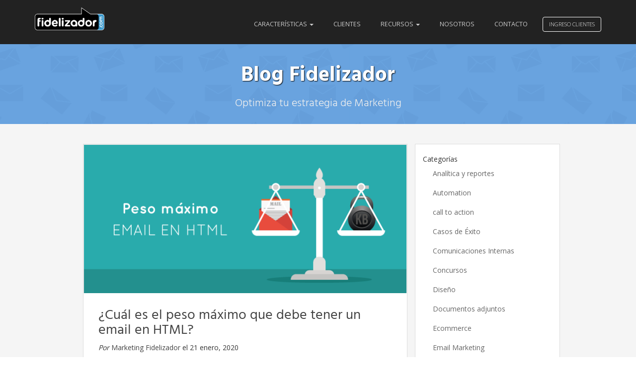

--- FILE ---
content_type: text/html; charset=UTF-8
request_url: https://blog.fidelizador.com/2020/01/21/cual-es-el-peso-maximo-que-debe-tener-un-email-en-html/
body_size: 13789
content:
<!DOCTYPE html>
<html lang="es" class="no-js">
<head>
    <meta charset="UTF-8">
    <meta name="viewport" content="width=device-width, initial-scale=1">
    <meta http-equiv="X-UA-Compatible" content="IE=edge,chrome=1" />
    <link rel="profile" href="http://gmpg.org/xfn/11">
    <title>  ¿Cuál es el peso máximo que debe tener un email en HTML?</title>

    <link rel="apple-touch-icon" sizes="180x180" href="https://blog.fidelizador.com/wp-content/themes/seth/apple-touch-icon.png">
    <link rel="icon" type="image/png" sizes="32x32" href="https://blog.fidelizador.com/wp-content/themes/seth/favicon-32x32.png">
    <link rel="icon" type="image/png" sizes="16x16" href="https://blog.fidelizador.com/wp-content/themes/seth/favicon-16x16.png">
    <link rel="manifest" href="https://blog.fidelizador.com/wp-content/themes/seth/manifest.json">
    <link rel="mask-icon" href="https://blog.fidelizador.com/wp-content/themes/seth/safari-pinned-tab.svg" color="#5bbad5">
    <link rel="shortcut icon" href="https://blog.fidelizador.com/wp-content/themes/seth/favicon.ico">
    <meta name="msapplication-config" content="https://blog.fidelizador.com/wp-content/themes/seth/browserconfig.xml">
    <meta name="theme-color" content="#ffffff">
    <meta name="application-name" content="Fidelizador"/>

    <link rel="stylesheet" href="https://blog.fidelizador.com/wp-content/themes/seth/style.css">
    <link rel="stylesheet" href="https://blog.fidelizador.com/wp-content/themes/seth/assets/css/main.min.css?v=1743994472">
    <!-- HTML5 Shim and Respond.js IE8 support of HTML5 elements and media queries -->
    <!-- WARNING: Respond.js doesn't work if you view the page via file:// -->
    <!--[if lt IE 9]>
            <script src="https://oss.maxcdn.com/libs/html5shiv/3.7.2/html5shiv.min.js"></script>
            <script src="https://oss.maxcdn.com/libs/respond.js/1.4.2/respond.min.js"></script>
        <![endif]-->
    <meta name='robots' content='max-image-preview:large' />
<link rel='dns-prefetch' href='//a.omappapi.com' />
<link rel="alternate" type="application/rss+xml" title="Blog Fidelizador &raquo; Feed" href="https://blog.fidelizador.com/feed/" />
<link rel="alternate" type="application/rss+xml" title="Blog Fidelizador &raquo; Feed de los comentarios" href="https://blog.fidelizador.com/comments/feed/" />
<link rel="alternate" type="application/rss+xml" title="Blog Fidelizador &raquo; Comentario ¿Cuál es el peso máximo que debe tener un email en HTML? del feed" href="https://blog.fidelizador.com/2020/01/21/cual-es-el-peso-maximo-que-debe-tener-un-email-en-html/feed/" />
<link rel="alternate" title="oEmbed (JSON)" type="application/json+oembed" href="https://blog.fidelizador.com/wp-json/oembed/1.0/embed?url=https%3A%2F%2Fblog.fidelizador.com%2F2020%2F01%2F21%2Fcual-es-el-peso-maximo-que-debe-tener-un-email-en-html%2F" />
<link rel="alternate" title="oEmbed (XML)" type="text/xml+oembed" href="https://blog.fidelizador.com/wp-json/oembed/1.0/embed?url=https%3A%2F%2Fblog.fidelizador.com%2F2020%2F01%2F21%2Fcual-es-el-peso-maximo-que-debe-tener-un-email-en-html%2F&#038;format=xml" />
<style id='wp-img-auto-sizes-contain-inline-css' type='text/css'>
img:is([sizes=auto i],[sizes^="auto," i]){contain-intrinsic-size:3000px 1500px}
/*# sourceURL=wp-img-auto-sizes-contain-inline-css */
</style>
<link rel='stylesheet' id='twb-open-sans-css' href='https://fonts.googleapis.com/css?family=Open+Sans%3A300%2C400%2C500%2C600%2C700%2C800&#038;display=swap&#038;ver=6.9' type='text/css' media='all' />
<link rel='stylesheet' id='twb-global-css' href='https://blog.fidelizador.com/wp-content/plugins/wd-instagram-feed/booster/assets/css/global.css?ver=1.0.0' type='text/css' media='all' />
<style id='wp-emoji-styles-inline-css' type='text/css'>

	img.wp-smiley, img.emoji {
		display: inline !important;
		border: none !important;
		box-shadow: none !important;
		height: 1em !important;
		width: 1em !important;
		margin: 0 0.07em !important;
		vertical-align: -0.1em !important;
		background: none !important;
		padding: 0 !important;
	}
/*# sourceURL=wp-emoji-styles-inline-css */
</style>
<style id='wp-block-library-inline-css' type='text/css'>
:root{--wp-block-synced-color:#7a00df;--wp-block-synced-color--rgb:122,0,223;--wp-bound-block-color:var(--wp-block-synced-color);--wp-editor-canvas-background:#ddd;--wp-admin-theme-color:#007cba;--wp-admin-theme-color--rgb:0,124,186;--wp-admin-theme-color-darker-10:#006ba1;--wp-admin-theme-color-darker-10--rgb:0,107,160.5;--wp-admin-theme-color-darker-20:#005a87;--wp-admin-theme-color-darker-20--rgb:0,90,135;--wp-admin-border-width-focus:2px}@media (min-resolution:192dpi){:root{--wp-admin-border-width-focus:1.5px}}.wp-element-button{cursor:pointer}:root .has-very-light-gray-background-color{background-color:#eee}:root .has-very-dark-gray-background-color{background-color:#313131}:root .has-very-light-gray-color{color:#eee}:root .has-very-dark-gray-color{color:#313131}:root .has-vivid-green-cyan-to-vivid-cyan-blue-gradient-background{background:linear-gradient(135deg,#00d084,#0693e3)}:root .has-purple-crush-gradient-background{background:linear-gradient(135deg,#34e2e4,#4721fb 50%,#ab1dfe)}:root .has-hazy-dawn-gradient-background{background:linear-gradient(135deg,#faaca8,#dad0ec)}:root .has-subdued-olive-gradient-background{background:linear-gradient(135deg,#fafae1,#67a671)}:root .has-atomic-cream-gradient-background{background:linear-gradient(135deg,#fdd79a,#004a59)}:root .has-nightshade-gradient-background{background:linear-gradient(135deg,#330968,#31cdcf)}:root .has-midnight-gradient-background{background:linear-gradient(135deg,#020381,#2874fc)}:root{--wp--preset--font-size--normal:16px;--wp--preset--font-size--huge:42px}.has-regular-font-size{font-size:1em}.has-larger-font-size{font-size:2.625em}.has-normal-font-size{font-size:var(--wp--preset--font-size--normal)}.has-huge-font-size{font-size:var(--wp--preset--font-size--huge)}.has-text-align-center{text-align:center}.has-text-align-left{text-align:left}.has-text-align-right{text-align:right}.has-fit-text{white-space:nowrap!important}#end-resizable-editor-section{display:none}.aligncenter{clear:both}.items-justified-left{justify-content:flex-start}.items-justified-center{justify-content:center}.items-justified-right{justify-content:flex-end}.items-justified-space-between{justify-content:space-between}.screen-reader-text{border:0;clip-path:inset(50%);height:1px;margin:-1px;overflow:hidden;padding:0;position:absolute;width:1px;word-wrap:normal!important}.screen-reader-text:focus{background-color:#ddd;clip-path:none;color:#444;display:block;font-size:1em;height:auto;left:5px;line-height:normal;padding:15px 23px 14px;text-decoration:none;top:5px;width:auto;z-index:100000}html :where(.has-border-color){border-style:solid}html :where([style*=border-top-color]){border-top-style:solid}html :where([style*=border-right-color]){border-right-style:solid}html :where([style*=border-bottom-color]){border-bottom-style:solid}html :where([style*=border-left-color]){border-left-style:solid}html :where([style*=border-width]){border-style:solid}html :where([style*=border-top-width]){border-top-style:solid}html :where([style*=border-right-width]){border-right-style:solid}html :where([style*=border-bottom-width]){border-bottom-style:solid}html :where([style*=border-left-width]){border-left-style:solid}html :where(img[class*=wp-image-]){height:auto;max-width:100%}:where(figure){margin:0 0 1em}html :where(.is-position-sticky){--wp-admin--admin-bar--position-offset:var(--wp-admin--admin-bar--height,0px)}@media screen and (max-width:600px){html :where(.is-position-sticky){--wp-admin--admin-bar--position-offset:0px}}

/*# sourceURL=wp-block-library-inline-css */
</style><style id='global-styles-inline-css' type='text/css'>
:root{--wp--preset--aspect-ratio--square: 1;--wp--preset--aspect-ratio--4-3: 4/3;--wp--preset--aspect-ratio--3-4: 3/4;--wp--preset--aspect-ratio--3-2: 3/2;--wp--preset--aspect-ratio--2-3: 2/3;--wp--preset--aspect-ratio--16-9: 16/9;--wp--preset--aspect-ratio--9-16: 9/16;--wp--preset--color--black: #000000;--wp--preset--color--cyan-bluish-gray: #abb8c3;--wp--preset--color--white: #ffffff;--wp--preset--color--pale-pink: #f78da7;--wp--preset--color--vivid-red: #cf2e2e;--wp--preset--color--luminous-vivid-orange: #ff6900;--wp--preset--color--luminous-vivid-amber: #fcb900;--wp--preset--color--light-green-cyan: #7bdcb5;--wp--preset--color--vivid-green-cyan: #00d084;--wp--preset--color--pale-cyan-blue: #8ed1fc;--wp--preset--color--vivid-cyan-blue: #0693e3;--wp--preset--color--vivid-purple: #9b51e0;--wp--preset--gradient--vivid-cyan-blue-to-vivid-purple: linear-gradient(135deg,rgb(6,147,227) 0%,rgb(155,81,224) 100%);--wp--preset--gradient--light-green-cyan-to-vivid-green-cyan: linear-gradient(135deg,rgb(122,220,180) 0%,rgb(0,208,130) 100%);--wp--preset--gradient--luminous-vivid-amber-to-luminous-vivid-orange: linear-gradient(135deg,rgb(252,185,0) 0%,rgb(255,105,0) 100%);--wp--preset--gradient--luminous-vivid-orange-to-vivid-red: linear-gradient(135deg,rgb(255,105,0) 0%,rgb(207,46,46) 100%);--wp--preset--gradient--very-light-gray-to-cyan-bluish-gray: linear-gradient(135deg,rgb(238,238,238) 0%,rgb(169,184,195) 100%);--wp--preset--gradient--cool-to-warm-spectrum: linear-gradient(135deg,rgb(74,234,220) 0%,rgb(151,120,209) 20%,rgb(207,42,186) 40%,rgb(238,44,130) 60%,rgb(251,105,98) 80%,rgb(254,248,76) 100%);--wp--preset--gradient--blush-light-purple: linear-gradient(135deg,rgb(255,206,236) 0%,rgb(152,150,240) 100%);--wp--preset--gradient--blush-bordeaux: linear-gradient(135deg,rgb(254,205,165) 0%,rgb(254,45,45) 50%,rgb(107,0,62) 100%);--wp--preset--gradient--luminous-dusk: linear-gradient(135deg,rgb(255,203,112) 0%,rgb(199,81,192) 50%,rgb(65,88,208) 100%);--wp--preset--gradient--pale-ocean: linear-gradient(135deg,rgb(255,245,203) 0%,rgb(182,227,212) 50%,rgb(51,167,181) 100%);--wp--preset--gradient--electric-grass: linear-gradient(135deg,rgb(202,248,128) 0%,rgb(113,206,126) 100%);--wp--preset--gradient--midnight: linear-gradient(135deg,rgb(2,3,129) 0%,rgb(40,116,252) 100%);--wp--preset--font-size--small: 13px;--wp--preset--font-size--medium: 20px;--wp--preset--font-size--large: 36px;--wp--preset--font-size--x-large: 42px;--wp--preset--spacing--20: 0.44rem;--wp--preset--spacing--30: 0.67rem;--wp--preset--spacing--40: 1rem;--wp--preset--spacing--50: 1.5rem;--wp--preset--spacing--60: 2.25rem;--wp--preset--spacing--70: 3.38rem;--wp--preset--spacing--80: 5.06rem;--wp--preset--shadow--natural: 6px 6px 9px rgba(0, 0, 0, 0.2);--wp--preset--shadow--deep: 12px 12px 50px rgba(0, 0, 0, 0.4);--wp--preset--shadow--sharp: 6px 6px 0px rgba(0, 0, 0, 0.2);--wp--preset--shadow--outlined: 6px 6px 0px -3px rgb(255, 255, 255), 6px 6px rgb(0, 0, 0);--wp--preset--shadow--crisp: 6px 6px 0px rgb(0, 0, 0);}:where(.is-layout-flex){gap: 0.5em;}:where(.is-layout-grid){gap: 0.5em;}body .is-layout-flex{display: flex;}.is-layout-flex{flex-wrap: wrap;align-items: center;}.is-layout-flex > :is(*, div){margin: 0;}body .is-layout-grid{display: grid;}.is-layout-grid > :is(*, div){margin: 0;}:where(.wp-block-columns.is-layout-flex){gap: 2em;}:where(.wp-block-columns.is-layout-grid){gap: 2em;}:where(.wp-block-post-template.is-layout-flex){gap: 1.25em;}:where(.wp-block-post-template.is-layout-grid){gap: 1.25em;}.has-black-color{color: var(--wp--preset--color--black) !important;}.has-cyan-bluish-gray-color{color: var(--wp--preset--color--cyan-bluish-gray) !important;}.has-white-color{color: var(--wp--preset--color--white) !important;}.has-pale-pink-color{color: var(--wp--preset--color--pale-pink) !important;}.has-vivid-red-color{color: var(--wp--preset--color--vivid-red) !important;}.has-luminous-vivid-orange-color{color: var(--wp--preset--color--luminous-vivid-orange) !important;}.has-luminous-vivid-amber-color{color: var(--wp--preset--color--luminous-vivid-amber) !important;}.has-light-green-cyan-color{color: var(--wp--preset--color--light-green-cyan) !important;}.has-vivid-green-cyan-color{color: var(--wp--preset--color--vivid-green-cyan) !important;}.has-pale-cyan-blue-color{color: var(--wp--preset--color--pale-cyan-blue) !important;}.has-vivid-cyan-blue-color{color: var(--wp--preset--color--vivid-cyan-blue) !important;}.has-vivid-purple-color{color: var(--wp--preset--color--vivid-purple) !important;}.has-black-background-color{background-color: var(--wp--preset--color--black) !important;}.has-cyan-bluish-gray-background-color{background-color: var(--wp--preset--color--cyan-bluish-gray) !important;}.has-white-background-color{background-color: var(--wp--preset--color--white) !important;}.has-pale-pink-background-color{background-color: var(--wp--preset--color--pale-pink) !important;}.has-vivid-red-background-color{background-color: var(--wp--preset--color--vivid-red) !important;}.has-luminous-vivid-orange-background-color{background-color: var(--wp--preset--color--luminous-vivid-orange) !important;}.has-luminous-vivid-amber-background-color{background-color: var(--wp--preset--color--luminous-vivid-amber) !important;}.has-light-green-cyan-background-color{background-color: var(--wp--preset--color--light-green-cyan) !important;}.has-vivid-green-cyan-background-color{background-color: var(--wp--preset--color--vivid-green-cyan) !important;}.has-pale-cyan-blue-background-color{background-color: var(--wp--preset--color--pale-cyan-blue) !important;}.has-vivid-cyan-blue-background-color{background-color: var(--wp--preset--color--vivid-cyan-blue) !important;}.has-vivid-purple-background-color{background-color: var(--wp--preset--color--vivid-purple) !important;}.has-black-border-color{border-color: var(--wp--preset--color--black) !important;}.has-cyan-bluish-gray-border-color{border-color: var(--wp--preset--color--cyan-bluish-gray) !important;}.has-white-border-color{border-color: var(--wp--preset--color--white) !important;}.has-pale-pink-border-color{border-color: var(--wp--preset--color--pale-pink) !important;}.has-vivid-red-border-color{border-color: var(--wp--preset--color--vivid-red) !important;}.has-luminous-vivid-orange-border-color{border-color: var(--wp--preset--color--luminous-vivid-orange) !important;}.has-luminous-vivid-amber-border-color{border-color: var(--wp--preset--color--luminous-vivid-amber) !important;}.has-light-green-cyan-border-color{border-color: var(--wp--preset--color--light-green-cyan) !important;}.has-vivid-green-cyan-border-color{border-color: var(--wp--preset--color--vivid-green-cyan) !important;}.has-pale-cyan-blue-border-color{border-color: var(--wp--preset--color--pale-cyan-blue) !important;}.has-vivid-cyan-blue-border-color{border-color: var(--wp--preset--color--vivid-cyan-blue) !important;}.has-vivid-purple-border-color{border-color: var(--wp--preset--color--vivid-purple) !important;}.has-vivid-cyan-blue-to-vivid-purple-gradient-background{background: var(--wp--preset--gradient--vivid-cyan-blue-to-vivid-purple) !important;}.has-light-green-cyan-to-vivid-green-cyan-gradient-background{background: var(--wp--preset--gradient--light-green-cyan-to-vivid-green-cyan) !important;}.has-luminous-vivid-amber-to-luminous-vivid-orange-gradient-background{background: var(--wp--preset--gradient--luminous-vivid-amber-to-luminous-vivid-orange) !important;}.has-luminous-vivid-orange-to-vivid-red-gradient-background{background: var(--wp--preset--gradient--luminous-vivid-orange-to-vivid-red) !important;}.has-very-light-gray-to-cyan-bluish-gray-gradient-background{background: var(--wp--preset--gradient--very-light-gray-to-cyan-bluish-gray) !important;}.has-cool-to-warm-spectrum-gradient-background{background: var(--wp--preset--gradient--cool-to-warm-spectrum) !important;}.has-blush-light-purple-gradient-background{background: var(--wp--preset--gradient--blush-light-purple) !important;}.has-blush-bordeaux-gradient-background{background: var(--wp--preset--gradient--blush-bordeaux) !important;}.has-luminous-dusk-gradient-background{background: var(--wp--preset--gradient--luminous-dusk) !important;}.has-pale-ocean-gradient-background{background: var(--wp--preset--gradient--pale-ocean) !important;}.has-electric-grass-gradient-background{background: var(--wp--preset--gradient--electric-grass) !important;}.has-midnight-gradient-background{background: var(--wp--preset--gradient--midnight) !important;}.has-small-font-size{font-size: var(--wp--preset--font-size--small) !important;}.has-medium-font-size{font-size: var(--wp--preset--font-size--medium) !important;}.has-large-font-size{font-size: var(--wp--preset--font-size--large) !important;}.has-x-large-font-size{font-size: var(--wp--preset--font-size--x-large) !important;}
/*# sourceURL=global-styles-inline-css */
</style>

<style id='classic-theme-styles-inline-css' type='text/css'>
/*! This file is auto-generated */
.wp-block-button__link{color:#fff;background-color:#32373c;border-radius:9999px;box-shadow:none;text-decoration:none;padding:calc(.667em + 2px) calc(1.333em + 2px);font-size:1.125em}.wp-block-file__button{background:#32373c;color:#fff;text-decoration:none}
/*# sourceURL=/wp-includes/css/classic-themes.min.css */
</style>
<link rel='stylesheet' id='dashicons-css' href='https://blog.fidelizador.com/wp-includes/css/dashicons.min.css?ver=6.9' type='text/css' media='all' />
<link rel='stylesheet' id='thickbox-css' href='https://blog.fidelizador.com/wp-includes/js/thickbox/thickbox.css?ver=6.9' type='text/css' media='all' />
<script type="text/javascript" src="https://blog.fidelizador.com/wp-content/themes/seth/bower_components/jquery/dist/jquery.min.js?ver=1.11.3" id="jquery-js"></script>
<script type="text/javascript" src="https://blog.fidelizador.com/wp-content/plugins/wd-instagram-feed/booster/assets/js/circle-progress.js?ver=1.2.2" id="twb-circle-js"></script>
<script type="text/javascript" id="twb-global-js-extra">
/* <![CDATA[ */
var twb = {"nonce":"e967b479f1","ajax_url":"https://blog.fidelizador.com/wp-admin/admin-ajax.php","plugin_url":"https://blog.fidelizador.com/wp-content/plugins/wd-instagram-feed/booster","href":"https://blog.fidelizador.com/wp-admin/admin.php?page=twb_instagram-feed"};
var twb = {"nonce":"e967b479f1","ajax_url":"https://blog.fidelizador.com/wp-admin/admin-ajax.php","plugin_url":"https://blog.fidelizador.com/wp-content/plugins/wd-instagram-feed/booster","href":"https://blog.fidelizador.com/wp-admin/admin.php?page=twb_instagram-feed"};
//# sourceURL=twb-global-js-extra
/* ]]> */
</script>
<script type="text/javascript" src="https://blog.fidelizador.com/wp-content/plugins/wd-instagram-feed/booster/assets/js/global.js?ver=1.0.0" id="twb-global-js"></script>
<link rel="https://api.w.org/" href="https://blog.fidelizador.com/wp-json/" /><link rel="alternate" title="JSON" type="application/json" href="https://blog.fidelizador.com/wp-json/wp/v2/posts/1966" /><link rel="EditURI" type="application/rsd+xml" title="RSD" href="https://blog.fidelizador.com/xmlrpc.php?rsd" />
<meta name="generator" content="WordPress 6.9" />
<link rel="canonical" href="https://blog.fidelizador.com/2020/01/21/cual-es-el-peso-maximo-que-debe-tener-un-email-en-html/" />
<link rel='shortlink' href='https://blog.fidelizador.com/?p=1966' />
    <!-- start Mixpanel -->
    <script type="text/javascript">(function(e,a){if(!a.__SV){var b=window;try{var c,l,i,j=b.location,g=j.hash;c=function(a,b){return(l=a.match(RegExp(b+"=([^&]*)")))?l[1]:null};g&&c(g,"state")&&(i=JSON.parse(decodeURIComponent(c(g,"state"))),"mpeditor"===i.action&&(b.sessionStorage.setItem("_mpcehash",g),history.replaceState(i.desiredHash||"",e.title,j.pathname+j.search)))}catch(m){}var k,h;window.mixpanel=a;a._i=[];a.init=function(b,c,f){function e(b,a){var c=a.split(".");2==c.length&&(b=b[c[0]],a=c[1]);b[a]=function(){b.push([a].concat(Array.prototype.slice.call(arguments,
0)))}}var d=a;"undefined"!==typeof f?d=a[f]=[]:f="mixpanel";d.people=d.people||[];d.toString=function(b){var a="mixpanel";"mixpanel"!==f&&(a+="."+f);b||(a+=" (stub)");return a};d.people.toString=function(){return d.toString(1)+".people (stub)"};k="disable time_event track track_pageview track_links track_forms register register_once alias unregister identify name_tag set_config reset people.set people.set_once people.increment people.append people.union people.track_charge people.clear_charges people.delete_user".split(" ");
for(h=0;h<k.length;h++)e(d,k[h]);a._i.push([b,c,f])};a.__SV=1.2;b=e.createElement("script");b.type="text/javascript";b.async=!0;b.src="undefined"!==typeof MIXPANEL_CUSTOM_LIB_URL?MIXPANEL_CUSTOM_LIB_URL:"file:"===e.location.protocol&&"//cdn.mxpnl.com/libs/mixpanel-2-latest.min.js".match(/^\/\//)?"https://cdn.mxpnl.com/libs/mixpanel-2-latest.min.js":"//cdn.mxpnl.com/libs/mixpanel-2-latest.min.js";c=e.getElementsByTagName("script")[0];c.parentNode.insertBefore(b,c)}})(document,window.mixpanel||[]);
mixpanel.init("fcfd462834067edaf9b5ee9a60734b6e");</script><!-- end Mixpanel -->
</head>
<body class="wp-singular post-template-default single single-post postid-1966 single-format-standard wp-theme-seth">
    <header class="has-hero">
        <nav class="navbar navbar-default navbar-fixed-top navbar-blue">
            <div class="container">
                <div class="navbar-header">
                    <button type="button" class="navbar-toggle collapsed" id="toggle-sidebar" aria-expanded="false" aria-controls="navbar">
                    <span class="sr-only">Toggle navigation</span>
                    <span class="icon-bar"></span>
                    <span class="icon-bar"></span>
                    <span class="icon-bar"></span>
                    </button>
                    <a class="navbar-brand" href="https://blog.fidelizador.com/">
                        <img src="https://blog.fidelizador.com/wp-content/themes/seth/assets/images/logo.png" class="logo_bn" alt="Fidelizador.com">
                    </a>
                </div>
                <div id="main" class="navbar-collapse collapse">
                    <div class="action-buttons pull-right">
                        <a href="https://login.fidelizador.com" class="btn btn-success" id="demo">Ingreso Clientes</a>
                    </div>
                    <ul id="menu-principal" class="nav navbar-nav navbar-right"><li id="menu-item-4604" class="menu-item menu-item-type-custom menu-item-object-custom menu-item-has-children menu-item-4604 dropdown"><a title="Características" href="#" data-toggle="dropdown" class="dropdown-toggle" aria-haspopup="true">Características <span class="caret"></span></a>
<ul role="menu" class=" dropdown-menu">
	<li id="menu-item-4605" class="menu-item menu-item-type-custom menu-item-object-custom menu-item-4605"><a title="Email Marketing" href="https://www.fidelizador.com/email-marketing/">Email Marketing</a></li>
	<li id="menu-item-4606" class="menu-item menu-item-type-custom menu-item-object-custom menu-item-4606"><a title="Fidelizador Relay" href="https://www.fidelizador.com/relay/">Fidelizador Relay</a></li>
	<li id="menu-item-4607" class="menu-item menu-item-type-custom menu-item-object-custom menu-item-4607"><a title="Fidelizador Automation" href="https://www.fidelizador.com/automation/">Fidelizador Automation</a></li>
	<li id="menu-item-4608" class="menu-item menu-item-type-custom menu-item-object-custom menu-item-4608"><a title="Fidelizador Docs" href="https://www.fidelizador.com/docs/">Fidelizador Docs</a></li>
</ul>
</li>
<li id="menu-item-4609" class="menu-item menu-item-type-custom menu-item-object-custom menu-item-4609"><a title="Clientes" href="https://www.fidelizador.com/clientes/">Clientes</a></li>
<li id="menu-item-4611" class="menu-item menu-item-type-custom menu-item-object-custom menu-item-has-children menu-item-4611 dropdown"><a title="Recursos" href="#" data-toggle="dropdown" class="dropdown-toggle" aria-haspopup="true">Recursos <span class="caret"></span></a>
<ul role="menu" class=" dropdown-menu">
	<li id="menu-item-4612" class="menu-item menu-item-type-custom menu-item-object-custom menu-item-4612"><a title="Documentación API" href="https://api.fidelizador.com/">Documentación API</a></li>
	<li id="menu-item-4613" class="menu-item menu-item-type-custom menu-item-object-custom menu-item-4613"><a title="Centro de Ayuda" href="https://helpdesk.fidelizador.com/">Centro de Ayuda</a></li>
</ul>
</li>
<li id="menu-item-4610" class="menu-item menu-item-type-custom menu-item-object-custom menu-item-4610"><a title="Nosotros" href="https://www.fidelizador.com/quienes-somos/">Nosotros</a></li>
<li id="menu-item-3838" class="menu-item menu-item-type-custom menu-item-object-custom menu-item-3838"><a title="Contacto" href="https://www.fidelizador.com/contacto/?utm_source=blog&#038;utm_medium=boton&#038;utm_campaign=blog">Contacto</a></li>
</ul>                </div>
            </div>
        </nav>

        <div class="hero-headline">
            <div class="container">
                <div class="row">
                    <div class="col-lg-12 text-center">
                        <h1 class="title">Blog Fidelizador</h1>
                        <h2 class="subtitle">Optimiza tu estrategia de Marketing</h2>
                    </div>
                </div>
            </div>
        </div>
    </header>

    <div id="sidebar-menu">
        <div id="dl-menu" class="dl-menuwrapper"><ul id="menu-movil" class="dl-menu dl-menuopen"><li id="menu-item-4622" class="menu-item menu-item-type-custom menu-item-object-custom menu-item-has-children menu-item-4622"><a href="#">Características</a>
<ul class="dl-submenu">
	<li id="menu-item-4628" class="menu-item menu-item-type-custom menu-item-object-custom menu-item-4628"><a href="https://www.fidelizador.com/email-marketing/">Email Marketing</a></li>
	<li id="menu-item-4629" class="menu-item menu-item-type-custom menu-item-object-custom menu-item-4629"><a href="https://www.fidelizador.com/relay/">Fidelizador Relay</a></li>
	<li id="menu-item-4630" class="menu-item menu-item-type-custom menu-item-object-custom menu-item-4630"><a href="https://www.fidelizador.com/automation/">Fidelizador Automation</a></li>
	<li id="menu-item-4631" class="menu-item menu-item-type-custom menu-item-object-custom menu-item-4631"><a href="https://www.fidelizador.com/docs/">Fidelizador Docs</a></li>
</ul>
</li>
<li id="menu-item-4623" class="menu-item menu-item-type-custom menu-item-object-custom menu-item-4623"><a href="https://www.fidelizador.com/clientes/">Clientes</a></li>
<li id="menu-item-4624" class="menu-item menu-item-type-custom menu-item-object-custom menu-item-has-children menu-item-4624"><a href="#">Recursos</a>
<ul class="dl-submenu">
	<li id="menu-item-4632" class="menu-item menu-item-type-custom menu-item-object-custom menu-item-4632"><a href="https://api.fidelizador.com/">Documentación API</a></li>
	<li id="menu-item-4633" class="menu-item menu-item-type-custom menu-item-object-custom menu-item-4633"><a href="https://helpdesk.fidelizador.com/">Centro de Ayuda</a></li>
</ul>
</li>
<li id="menu-item-4625" class="menu-item menu-item-type-custom menu-item-object-custom menu-item-4625"><a href="https://www.fidelizador.com/quienes-somos/">Nosotros</a></li>
<li id="menu-item-4626" class="menu-item menu-item-type-custom menu-item-object-custom menu-item-4626"><a href="https://www.fidelizador.com/contacto/?utm_source=blog&#038;utm_medium=boton&#038;utm_campaign=blog">Contacto</a></li>
<li id="menu-item-4627" class="menu-item menu-item-type-custom menu-item-object-custom menu-item-4627"><a href="https://login.fidelizador.com">Ingreso de clientes</a></li>
</ul></div>    </div><section id="singular">
    <div class="container">
        <div class="row no-gutter">
            <div class="col-md-7 col-md-offset-1">
                                                            <div class="col-md-12">
                            <article class="post-1966 post type-post status-publish format-standard has-post-thumbnail hentry category-email-marketing tag-android tag-email tag-email-marketing tag-email-on-acid tag-fidelizador tag-html tag-ipad tag-iphone tag-marketing tag-marketing-web">
                                <div class="post_thumbnail">
                                                                        <img width="650" height="300" src="https://blog.fidelizador.com/wp-content/uploads/2011/11/Peso-html-email-650x300.png" class="img-responsive wp-post-image" alt="Peso máximo email en html" decoding="async" fetchpriority="high" srcset="https://blog.fidelizador.com/wp-content/uploads/2011/11/Peso-html-email.png 650w, https://blog.fidelizador.com/wp-content/uploads/2011/11/Peso-html-email-580x268.png 580w" sizes="(max-width: 650px) 100vw, 650px" />                                                                    </div>
                                <div class="post_content">
                                    <h2><a href="https://blog.fidelizador.com/2020/01/21/cual-es-el-peso-maximo-que-debe-tener-un-email-en-html/">¿Cuál es el peso máximo que debe tener un email en HTML?</a></h2>
                                    <div class="post_author_top">
                                        <em>Por</em> <a href="https://blog.fidelizador.com/author/fidelizador/">Marketing Fidelizador</a> el 21 enero, 2020                                    </div>
                                    <div class="post_share">
                                        <a href="https://twitter.com/home?status=¿Cuál es el peso máximo que debe : https://blog.fidelizador.com/2020/01/21/cual-es-el-peso-maximo-que-debe-tener-un-email-en-html/ vía @fidelizador&via=fidelizador" class="btn btn-share btn-twitter">
                                            <span class="fa fa-twitter"></span>
                                        </a>
                                        <a href="https://www.facebook.com/sharer/sharer.php?&u=https://blog.fidelizador.com/2020/01/21/cual-es-el-peso-maximo-que-debe-tener-un-email-en-html/" class="btn btn-share btn-facebook">
                                            <span class="fa fa-facebook"></span>
                                        </a>

                                        <a href="https://www.linkedin.com/shareArticle?mini=true&url=https://blog.fidelizador.com/2020/01/21/cual-es-el-peso-maximo-que-debe-tener-un-email-en-html/&title=¿Cuál es el peso máximo que debe tener un email en HTML?&source=https://blog.fidelizador.com&summary=" class="btn btn-share btn-linkedin">
                                            <span class="fa fa-linkedin"></span>
                                        </a>
                                    </div>
                                    <p>Seguramente es un pregunta que muchos de los usuarios de Fidelizador deben hacerse a diario: <strong>¿Qué peso o tamaño debe tener el email HTML que enviaré a través de una campaña a mi lista de contactos?</strong></p>
<p>Buena pregunta, sobre todo si pensamos que son cada vez más las personas que están leyendo sus correos en dispostivos móbiles, por lo que conocer el peso ideal es fundamental para una correcta lectura.</p>
<p>La lógica nos indica que debe ser lo mas liviano posible, pero es difícil llegar a un número exacto. Pero gracias a un post que leímos en el blog <a href="http://www.emailonacid.com/" target="_blank" rel="noopener noreferrer">Email on Acid</a>, obtuvimos finalmente una respuesta: <strong>102 kb</strong>.</p>
<p>En el artículo comentan que hicieron pruebas con <strong>Gmail</strong> y concluyeron lo siguiente: <em>«Si tu email excede los 102 kb, Gmail desplegará los primeros 102 kb de tu correo y luego «comprimirá» el resto del mensaje y te lo mostrará a través de links dependiendo del dispositivo en donde estés leyendo el mensaje (webmail, Android, iPhone, iPad)».</em></p>
<p>Por suerte las imágenes no cuentan dentro de los 102 kb, sólo el contenido del HTML, ya que las imágenes sólo se descargan cuando el receptor del correo clickea en:<em> «mostrar imágenes»</em>. Para superar los 102 kb, un email debería ser demasiado largo (o el código muy pesado).</p>
<p>Fuente: <a href="http://www.emailonacid.com/" target="_blank" rel="noopener noreferrer">Email on Acid</a></p>
<!-- This site is converting visitors into subscribers and customers with OptinMonster - https://optinmonster.com :: Campaign Title: Formulario Experto Digital -->
<div id="om-dwkzqosg5bxtoqgxbss5-holder"></div>
<script>(function(d,u,ac){var s=d.createElement('script');s.type='text/javascript';s.src='https://a.omappapi.com/app/js/api.min.js';s.async=true;s.dataset.user=u;s.dataset.campaign=ac;d.getElementsByTagName('head')[0].appendChild(s);})(document,29174,'dwkzqosg5bxtoqgxbss5');</script>
<!-- / OptinMonster --><!-- This site is converting visitors into subscribers and customers with OptinMonster - https://optinmonster.com :: Campaign Title: prueba webhook 05 05 --><div id="om-r2t8ei3s2igf6fq2qaon-holder"></div><script>var r2t8ei3s2igf6fq2qaon,r2t8ei3s2igf6fq2qaon_poll=function(){var r=0;return function(n,l){clearInterval(r),r=setInterval(n,l)}}();!function(e,t,n){if(e.getElementById(n)){r2t8ei3s2igf6fq2qaon_poll(function(){if(window['om_loaded']){if(!r2t8ei3s2igf6fq2qaon){r2t8ei3s2igf6fq2qaon=new OptinMonsterApp();return r2t8ei3s2igf6fq2qaon.init({"u":"29174.568315","staging":0,"dev":0,"beta":0});}}},25);return;}var d=false,o=e.createElement(t);o.id=n,o.src="https://a.omappapi.com/app/js/api.min.js",o.async=true,o.onload=o.onreadystatechange=function(){if(!d){if(!this.readyState||this.readyState==="loaded"||this.readyState==="complete"){try{d=om_loaded=true;r2t8ei3s2igf6fq2qaon=new OptinMonsterApp();r2t8ei3s2igf6fq2qaon.init({"u":"29174.568315","staging":0,"dev":0,"beta":0});o.onload=o.onreadystatechange=null;}catch(t){}}}};(document.getElementsByTagName("head")[0]||document.documentElement).appendChild(o)}(document,"script","omapi-script");</script><!-- / OptinMonster --><!-- This site is converting visitors into subscribers and customers with OptinMonster - https://optinmonster.com :: Campaign Title: opt in newsletter durante lectura linkedin --><div id="om-afkqxpqganxjufqwmkbe-holder"></div><script>var afkqxpqganxjufqwmkbe,afkqxpqganxjufqwmkbe_poll=function(){var r=0;return function(n,l){clearInterval(r),r=setInterval(n,l)}}();!function(e,t,n){if(e.getElementById(n)){afkqxpqganxjufqwmkbe_poll(function(){if(window['om_loaded']){if(!afkqxpqganxjufqwmkbe){afkqxpqganxjufqwmkbe=new OptinMonsterApp();return afkqxpqganxjufqwmkbe.init({"u":"29174.561444","staging":0,"dev":0,"beta":0});}}},25);return;}var d=false,o=e.createElement(t);o.id=n,o.src="https://a.omappapi.com/app/js/api.min.js",o.async=true,o.onload=o.onreadystatechange=function(){if(!d){if(!this.readyState||this.readyState==="loaded"||this.readyState==="complete"){try{d=om_loaded=true;afkqxpqganxjufqwmkbe=new OptinMonsterApp();afkqxpqganxjufqwmkbe.init({"u":"29174.561444","staging":0,"dev":0,"beta":0});o.onload=o.onreadystatechange=null;}catch(t){}}}};(document.getElementsByTagName("head")[0]||document.documentElement).appendChild(o)}(document,"script","omapi-script");</script><!-- / OptinMonster --><!-- This site is converting visitors into subscribers and customers with OptinMonster - https://optinmonster.com :: Campaign Title: Durante lectura newsletter --><div id="om-hgx0jsra4dgjbj3d-holder"></div><script>var hgx0jsra4dgjbj3d,hgx0jsra4dgjbj3d_poll=function(){var r=0;return function(n,l){clearInterval(r),r=setInterval(n,l)}}();!function(e,t,n){if(e.getElementById(n)){hgx0jsra4dgjbj3d_poll(function(){if(window['om_loaded']){if(!hgx0jsra4dgjbj3d){hgx0jsra4dgjbj3d=new OptinMonsterApp();return hgx0jsra4dgjbj3d.init({"u":"29174.522863","staging":0,"dev":0,"beta":0});}}},25);return;}var d=false,o=e.createElement(t);o.id=n,o.src="https://a.omappapi.com/app/js/api.min.js",o.async=true,o.onload=o.onreadystatechange=function(){if(!d){if(!this.readyState||this.readyState==="loaded"||this.readyState==="complete"){try{d=om_loaded=true;hgx0jsra4dgjbj3d=new OptinMonsterApp();hgx0jsra4dgjbj3d.init({"u":"29174.522863","staging":0,"dev":0,"beta":0});o.onload=o.onreadystatechange=null;}catch(t){}}}};(document.getElementsByTagName("head")[0]||document.documentElement).appendChild(o)}(document,"script","omapi-script");</script><!-- / OptinMonster -->                                    <div class="post_share">
                                        <a href="https://twitter.com/home?status=¿Cuál es el peso máximo que debe : https://blog.fidelizador.com/2020/01/21/cual-es-el-peso-maximo-que-debe-tener-un-email-en-html/ vía @fidelizador&via=fidelizador" class="btn btn-share btn-twitter">
                                            <span class="fa fa-twitter"></span>
                                        </a>
                                        <a href="https://www.facebook.com/sharer/sharer.php?&u=https://blog.fidelizador.com/2020/01/21/cual-es-el-peso-maximo-que-debe-tener-un-email-en-html/" class="btn btn-share btn-facebook">
                                            <span class="fa fa-facebook"></span>
                                        </a>
                                        <a href="https://www.linkedin.com/shareArticle?mini=true&url=https://blog.fidelizador.com/2020/01/21/cual-es-el-peso-maximo-que-debe-tener-un-email-en-html/&title=¿Cuál es el peso máximo que debe tener un email en HTML?&source=https://blog.fidelizador.com&summary=" class="btn btn-share btn-linkedin">
                                            <span class="fa fa-linkedin"></span>
                                        </a>
                                    </div>
                                    <div class="post_author">

                                        <div class="post_author_bio">
                                            <div class="post_author_name">Marketing Fidelizador</div>
                                            <p class="post_author_about"></p>    
                                                                                                                                </div>
                                    </div>
                                </div>
                            </article>
                        </div>
                                    
                <div class="col-md-12 post-widgets">
                                    </div>
            </div>
            <div class="col-md-3">
                <div class="sidebar-primary">
                    <aside id="categories-3" class="widget widget_categories"><div class="footer-title">Categorías</div>
			<ul>
					<li class="cat-item cat-item-2"><a href="https://blog.fidelizador.com/category/analitica-reporte/">Analítica y reportes</a>
</li>
	<li class="cat-item cat-item-505"><a href="https://blog.fidelizador.com/category/automation/">Automation</a>
</li>
	<li class="cat-item cat-item-1289"><a href="https://blog.fidelizador.com/category/call-to-action/">call to action</a>
</li>
	<li class="cat-item cat-item-935"><a href="https://blog.fidelizador.com/category/casos-de-exito/">Casos de Éxito</a>
</li>
	<li class="cat-item cat-item-1329"><a href="https://blog.fidelizador.com/category/comunicaciones-internas/">Comunicaciones Internas</a>
</li>
	<li class="cat-item cat-item-495"><a href="https://blog.fidelizador.com/category/concursos/">Concursos</a>
</li>
	<li class="cat-item cat-item-169"><a href="https://blog.fidelizador.com/category/diseno/">Diseño</a>
</li>
	<li class="cat-item cat-item-1509"><a href="https://blog.fidelizador.com/category/documentos-adjuntos/">Documentos adjuntos</a>
</li>
	<li class="cat-item cat-item-1192"><a href="https://blog.fidelizador.com/category/ecommerce/">Ecommerce</a>
</li>
	<li class="cat-item cat-item-1"><a href="https://blog.fidelizador.com/category/email-marketing/">Email Marketing</a>
</li>
	<li class="cat-item cat-item-623"><a href="https://blog.fidelizador.com/category/email-transaccional/">Email Transaccional</a>
</li>
	<li class="cat-item cat-item-1508"><a href="https://blog.fidelizador.com/category/envio-de-documentos-adjuntos/">Envío de documentos adjuntos</a>
</li>
	<li class="cat-item cat-item-75"><a href="https://blog.fidelizador.com/category/estrategia/">Estrategia</a>
</li>
	<li class="cat-item cat-item-512"><a href="https://blog.fidelizador.com/category/eventos/">Eventos</a>
</li>
	<li class="cat-item cat-item-1067"><a href="https://blog.fidelizador.com/category/inteligencia-artificial/">Inteligencia Artificial</a>
</li>
	<li class="cat-item cat-item-1216"><a href="https://blog.fidelizador.com/category/marketing-digital/">Marketing Digital</a>
</li>
	<li class="cat-item cat-item-1170"><a href="https://blog.fidelizador.com/category/marketing-ecologico/">Marketing Ecológico</a>
</li>
	<li class="cat-item cat-item-489"><a href="https://blog.fidelizador.com/category/paso-a-paso/">Paso a paso</a>
</li>
	<li class="cat-item cat-item-288"><a href="https://blog.fidelizador.com/category/plantillas/">Plantillas</a>
</li>
	<li class="cat-item cat-item-1493"><a href="https://blog.fidelizador.com/category/proteccion-de-datos-personales/">Protección de datos personales</a>
</li>
	<li class="cat-item cat-item-1211"><a href="https://blog.fidelizador.com/category/retencion-de-clientes/">Retención de Clientes</a>
</li>
	<li class="cat-item cat-item-1121"><a href="https://blog.fidelizador.com/category/smart-data/">Smart Data</a>
</li>
	<li class="cat-item cat-item-1489"><a href="https://blog.fidelizador.com/category/sms/">SMS</a>
</li>
	<li class="cat-item cat-item-488"><a href="https://blog.fidelizador.com/category/tendencias/">Tendencias</a>
</li>
	<li class="cat-item cat-item-1372"><a href="https://blog.fidelizador.com/category/whatsapp/">WhatsApp</a>
</li>
			</ul>

			</aside>
		<aside id="recent-posts-4" class="widget widget_recent_entries">
		<div class="footer-title">Entradas recientes</div>
		<ul>
											<li>
					<a href="https://blog.fidelizador.com/2026/01/21/los-5-errores-mas-comunes-en-tu-comunicacion-interna-y-como-evitarlos-con-tecnologia/">Los 5 errores más comunes en tu comunicación interna (y cómo evitarlos con tecnología)</a>
									</li>
											<li>
					<a href="https://blog.fidelizador.com/2026/01/21/cual-es-la-mejor-plataforma-de-email-marketing-en-chile/">¿Cuál es la mejor plataforma de email marketing en Chile? </a>
									</li>
											<li>
					<a href="https://blog.fidelizador.com/2026/01/21/alta-demanda-sin-caidas-como-preparar-tu-infraestructura-para-envios-masivos-de-emails-transaccionales/">Alta demanda sin caídas: cómo preparar tu infraestructura para envíos masivos de emails transaccionales</a>
									</li>
											<li>
					<a href="https://blog.fidelizador.com/2026/01/21/que-plataforma-recomiendas-para-envio-de-documentos-adjuntos/">¿Qué plataforma recomiendas para envío de documentos adjuntos?</a>
									</li>
											<li>
					<a href="https://blog.fidelizador.com/2026/01/21/que-tendencias-de-email-marketing-habra-en-2026/">¿Qué tendencias de email marketing habrá en 2026?</a>
									</li>
					</ul>

		</aside><aside id="search-2" class="widget widget_search"><form role="search" method="get" class="search-form" action="https://blog.fidelizador.com/">
				<label>
					<span class="screen-reader-text">Buscar:</span>
					<input type="search" class="search-field" placeholder="Buscar &hellip;" value="" name="s" />
				</label>
				<input type="submit" class="search-submit" value="Buscar" />
			</form></aside>    
                </div>
            </div>
        </div>
    </div>
</section>
    <section id="engage" class="page-content">
        <div class="container">
            <div class="row">
                <div class="col-lg-7 col-lg-offset-1">
                    <h3 class="title">Pruébalo gratis durante 15 días utilizando todas sus funcionalidades</h3>
                </div>
                <div class="col-lg-2">
                    <a href="https://www.fidelizador.com/solicitud-de-demo/" class="btn btn-success btn-demo">Pide Tu Demo</a>
                </div>
            </div>
        </div>
    </section>
    <footer>
        <div class="footer-top">
            <div class="container">
                <div class="row">
                    <div class="col-lg-4 col-xs-12">
                        <div class="footer-title">FIDELIZADOR CHILE</div>			<div class="textwidget"><p>Los Leones 2225<br />
Providencia<br />
Santiago de Chile<br />
<a href="tel:+56226177400">+56 226 177 400</a><br />
<a href="/cdn-cgi/l/email-protection#ed8e8283998c8e9982ad8b8489888184978c89829fc38e8280"><span class="__cf_email__" data-cfemail="31525e5f455052455e71575855545d584b50555e431f525e5c">[email&#160;protected]</span></a></p>
</div>
		                    </div>
                    <div class="col-lg-8 col-xs-12">
                        <div class="row">
                            <div class="col-lg-3">
                                <div class="footer-title">Características</div><div class="menu-caracteristicas-container"><ul id="menu-caracteristicas" class="menu"><li id="menu-item-4614" class="menu-item menu-item-type-custom menu-item-object-custom menu-item-4614"><a href="https://www.fidelizador.com/email-marketing/">Email Marketing</a></li>
<li id="menu-item-4615" class="menu-item menu-item-type-custom menu-item-object-custom menu-item-4615"><a href="https://www.fidelizador.com/relay/">Fidelizador Relay</a></li>
<li id="menu-item-4616" class="menu-item menu-item-type-custom menu-item-object-custom menu-item-4616"><a href="https://www.fidelizador.com/automation/">Fidelizador Automation</a></li>
<li id="menu-item-4617" class="menu-item menu-item-type-custom menu-item-object-custom menu-item-4617"><a href="https://www.fidelizador.com/docs/">Fidelizador Docs</a></li>
</ul></div>                            </div>
                            <div class="col-lg-3">
                                <div class="footer-title">Aplicaciones</div><div class="menu-aplicaciones-container"><ul id="menu-aplicaciones" class="menu"><li id="menu-item-4618" class="menu-item menu-item-type-custom menu-item-object-custom menu-item-4618"><a href="https://www.fidelizador.com/instituciones-publicas/">Instituciones Públicas</a></li>
<li id="menu-item-4619" class="menu-item menu-item-type-custom menu-item-object-custom menu-item-4619"><a href="https://www.fidelizador.com/agencias/">Agencias</a></li>
</ul></div>                            </div>
                            <div class="col-lg-3">
                                <div class="footer-title">Recursos</div><div class="menu-recursos-container"><ul id="menu-recursos" class="menu"><li id="menu-item-4620" class="menu-item menu-item-type-custom menu-item-object-custom menu-item-4620"><a href="https://api.fidelizador.com/">Documentación API</a></li>
<li id="menu-item-4621" class="menu-item menu-item-type-custom menu-item-object-custom menu-item-4621"><a href="https://helpdesk.fidelizador.com/">Centro de Ayuda</a></li>
</ul></div>                            </div>
                            <div class="col-lg-3">
                                <div class="footer-title">Corporativo</div><div class="menu-corporativo-container"><ul id="menu-corporativo" class="menu"><li id="menu-item-4051" class="menu-item menu-item-type-custom menu-item-object-custom menu-item-4051"><a href="https://www.fidelizador.com/quienes-somos/">Quienes Somos</a></li>
<li id="menu-item-4052" class="menu-item menu-item-type-custom menu-item-object-custom menu-item-4052"><a href="https://www.fidelizador.com/clientes/">Clientes</a></li>
<li id="menu-item-4054" class="menu-item menu-item-type-custom menu-item-object-custom menu-item-4054"><a href="https://www.fidelizador.com/infraestructura-y-seguridad/">Infraestructura</a></li>
<li id="menu-item-4050" class="menu-item menu-item-type-custom menu-item-object-custom menu-item-4050"><a href="https://www.fidelizador.com/trabaja-con-nosotros/">Trabaja Con Nosotros</a></li>
<li id="menu-item-4053" class="menu-item menu-item-type-custom menu-item-object-custom menu-item-4053"><a href="https://www.fidelizador.com/contacto/?utm_source=blog&#038;utm_medium=boton&#038;utm_campaign=blog">Contacto</a></li>
</ul></div>                            </div>    
                        </div>
                    </div>
                </div>
            </div>
        </div>
        <div class="footer-bottom">
            <div class="container">
                <div class="col-lg-4 col-xs-12">
                    <ul class="list-inline social-links">
                        <li><a href="https://twitter.com/fidelizador" target="_blank"><span class="fa fa-twitter"></span></a></li>
                        <li><a href="https://facebook.com/fidelizador" target="_blank"><span class="fa fa-facebook"></span></a></li>
                        <li><a href="https://www.linkedin.com/company/fidelizador" target="_blank"><span class="fa fa-linkedin"></span></a></li>
                    </ul>
                </div>
                <div class="col-lg-7 col-lg-offset-1 col-xs-12">
                    <ul class="list-inline terms-links">
                        <li><a href="https://www.fidelizador.com/terminos-de-uso/">Términos de uso</a></li>
                        <li><a href="https://www.fidelizador.com/politicas-de-privacidad/">Políticas de Privacidad</a></li>
                        <li><a href="https://www.fidelizador.com/politicas-anti-spam/">Política Anti-Spam</a></li>
                    </ul>
                </div>
            </div>
        </div>
    </footer>

    <script data-cfasync="false" src="/cdn-cgi/scripts/5c5dd728/cloudflare-static/email-decode.min.js"></script><script type="speculationrules">
{"prefetch":[{"source":"document","where":{"and":[{"href_matches":"/*"},{"not":{"href_matches":["/wp-*.php","/wp-admin/*","/wp-content/uploads/*","/wp-content/*","/wp-content/plugins/*","/wp-content/themes/seth/*","/*\\?(.+)"]}},{"not":{"selector_matches":"a[rel~=\"nofollow\"]"}},{"not":{"selector_matches":".no-prefetch, .no-prefetch a"}}]},"eagerness":"conservative"}]}
</script>
<!-- This site is converting visitors into subscribers and customers with OptinMonster - https://optinmonster.com :: Campaign Title: slidein demo returning --><div id="om-snwql2nlgwbvbibr-holder"></div><script>var snwql2nlgwbvbibr,snwql2nlgwbvbibr_poll=function(){var r=0;return function(n,l){clearInterval(r),r=setInterval(n,l)}}();!function(e,t,n){if(e.getElementById(n)){snwql2nlgwbvbibr_poll(function(){if(window['om_loaded']){if(!snwql2nlgwbvbibr){snwql2nlgwbvbibr=new OptinMonsterApp();return snwql2nlgwbvbibr.init({"u":"29174.528328","staging":0,"dev":0,"beta":0});}}},25);return;}var d=false,o=e.createElement(t);o.id=n,o.src="https://a.omappapi.com/app/js/api.min.js",o.async=true,o.onload=o.onreadystatechange=function(){if(!d){if(!this.readyState||this.readyState==="loaded"||this.readyState==="complete"){try{d=om_loaded=true;snwql2nlgwbvbibr=new OptinMonsterApp();snwql2nlgwbvbibr.init({"u":"29174.528328","staging":0,"dev":0,"beta":0});o.onload=o.onreadystatechange=null;}catch(t){}}}};(document.getElementsByTagName("head")[0]||document.documentElement).appendChild(o)}(document,"script","omapi-script");</script><!-- / OptinMonster --><!-- This site is converting visitors into subscribers and customers with OptinMonster - https://optinmonster.com :: Campaign Title: optin de bienvenida ecommerce day --><div id="om-mjxaf9bykzzdufkt-holder"></div><script>var mjxaf9bykzzdufkt,mjxaf9bykzzdufkt_poll=function(){var r=0;return function(n,l){clearInterval(r),r=setInterval(n,l)}}();!function(e,t,n){if(e.getElementById(n)){mjxaf9bykzzdufkt_poll(function(){if(window['om_loaded']){if(!mjxaf9bykzzdufkt){mjxaf9bykzzdufkt=new OptinMonsterApp();return mjxaf9bykzzdufkt.init({"u":"29174.546357","staging":0,"dev":0,"beta":0});}}},25);return;}var d=false,o=e.createElement(t);o.id=n,o.src="https://a.omappapi.com/app/js/api.min.js",o.async=true,o.onload=o.onreadystatechange=function(){if(!d){if(!this.readyState||this.readyState==="loaded"||this.readyState==="complete"){try{d=om_loaded=true;mjxaf9bykzzdufkt=new OptinMonsterApp();mjxaf9bykzzdufkt.init({"u":"29174.546357","staging":0,"dev":0,"beta":0});o.onload=o.onreadystatechange=null;}catch(t){}}}};(document.getElementsByTagName("head")[0]||document.documentElement).appendChild(o)}(document,"script","omapi-script");</script><!-- / OptinMonster --><!-- This site is converting visitors into subscribers and customers with OptinMonster - https://optinmonster.com :: Campaign Title: optin de bienvenida --><div id="om-euub7ofhhtq6nbe7-holder"></div><script>var euub7ofhhtq6nbe7,euub7ofhhtq6nbe7_poll=function(){var r=0;return function(n,l){clearInterval(r),r=setInterval(n,l)}}();!function(e,t,n){if(e.getElementById(n)){euub7ofhhtq6nbe7_poll(function(){if(window['om_loaded']){if(!euub7ofhhtq6nbe7){euub7ofhhtq6nbe7=new OptinMonsterApp();return euub7ofhhtq6nbe7.init({"u":"29174.523585","staging":0,"dev":0,"beta":0});}}},25);return;}var d=false,o=e.createElement(t);o.id=n,o.src="https://a.omappapi.com/app/js/api.min.js",o.async=true,o.onload=o.onreadystatechange=function(){if(!d){if(!this.readyState||this.readyState==="loaded"||this.readyState==="complete"){try{d=om_loaded=true;euub7ofhhtq6nbe7=new OptinMonsterApp();euub7ofhhtq6nbe7.init({"u":"29174.523585","staging":0,"dev":0,"beta":0});o.onload=o.onreadystatechange=null;}catch(t){}}}};(document.getElementsByTagName("head")[0]||document.documentElement).appendChild(o)}(document,"script","omapi-script");</script><!-- / OptinMonster --><!-- This site is converting visitors into subscribers and customers with OptinMonster - https://optinmonster.com :: Campaign Title: floating bar visitantes linkedin --><div id="om-wbfcr71a5e6utqicjijk-holder"></div><script>var wbfcr71a5e6utqicjijk,wbfcr71a5e6utqicjijk_poll=function(){var r=0;return function(n,l){clearInterval(r),r=setInterval(n,l)}}();!function(e,t,n){if(e.getElementById(n)){wbfcr71a5e6utqicjijk_poll(function(){if(window['om_loaded']){if(!wbfcr71a5e6utqicjijk){wbfcr71a5e6utqicjijk=new OptinMonsterApp();return wbfcr71a5e6utqicjijk.init({"u":"29174.569718","staging":0,"dev":0,"beta":0});}}},25);return;}var d=false,o=e.createElement(t);o.id=n,o.src="https://a.omappapi.com/app/js/api.min.js",o.async=true,o.onload=o.onreadystatechange=function(){if(!d){if(!this.readyState||this.readyState==="loaded"||this.readyState==="complete"){try{d=om_loaded=true;wbfcr71a5e6utqicjijk=new OptinMonsterApp();wbfcr71a5e6utqicjijk.init({"u":"29174.569718","staging":0,"dev":0,"beta":0});o.onload=o.onreadystatechange=null;}catch(t){}}}};(document.getElementsByTagName("head")[0]||document.documentElement).appendChild(o)}(document,"script","omapi-script");</script><!-- / OptinMonster --><!-- This site is converting visitors into subscribers and customers with OptinMonster - https://optinmonster.com :: Campaign Title: Exit intent blog --><div id="om-tltfigyvftpnzstnvf5a-holder"></div><script>var tltfigyvftpnzstnvf5a,tltfigyvftpnzstnvf5a_poll=function(){var r=0;return function(n,l){clearInterval(r),r=setInterval(n,l)}}();!function(e,t,n){if(e.getElementById(n)){tltfigyvftpnzstnvf5a_poll(function(){if(window['om_loaded']){if(!tltfigyvftpnzstnvf5a){tltfigyvftpnzstnvf5a=new OptinMonsterApp();return tltfigyvftpnzstnvf5a.init({"u":"29174.569698","staging":0,"dev":0,"beta":0});}}},25);return;}var d=false,o=e.createElement(t);o.id=n,o.src="https://a.omappapi.com/app/js/api.min.js",o.async=true,o.onload=o.onreadystatechange=function(){if(!d){if(!this.readyState||this.readyState==="loaded"||this.readyState==="complete"){try{d=om_loaded=true;tltfigyvftpnzstnvf5a=new OptinMonsterApp();tltfigyvftpnzstnvf5a.init({"u":"29174.569698","staging":0,"dev":0,"beta":0});o.onload=o.onreadystatechange=null;}catch(t){}}}};(document.getElementsByTagName("head")[0]||document.documentElement).appendChild(o)}(document,"script","omapi-script");</script><!-- / OptinMonster --><!-- This site is converting visitors into subscribers and customers with OptinMonster - https://optinmonster.com :: Campaign Title: Demo fe errata --><div id="om-djoj2nnvwuprpdjmunms-holder"></div><script>var djoj2nnvwuprpdjmunms,djoj2nnvwuprpdjmunms_poll=function(){var r=0;return function(n,l){clearInterval(r),r=setInterval(n,l)}}();!function(e,t,n){if(e.getElementById(n)){djoj2nnvwuprpdjmunms_poll(function(){if(window['om_loaded']){if(!djoj2nnvwuprpdjmunms){djoj2nnvwuprpdjmunms=new OptinMonsterApp();return djoj2nnvwuprpdjmunms.init({"u":"29174.640939","staging":0,"dev":0,"beta":0});}}},25);return;}var d=false,o=e.createElement(t);o.id=n,o.src="https://a.omappapi.com/app/js/api.min.js",o.async=true,o.onload=o.onreadystatechange=function(){if(!d){if(!this.readyState||this.readyState==="loaded"||this.readyState==="complete"){try{d=om_loaded=true;djoj2nnvwuprpdjmunms=new OptinMonsterApp();djoj2nnvwuprpdjmunms.init({"u":"29174.640939","staging":0,"dev":0,"beta":0});o.onload=o.onreadystatechange=null;}catch(t){}}}};(document.getElementsByTagName("head")[0]||document.documentElement).appendChild(o)}(document,"script","omapi-script");</script><!-- / OptinMonster -->		<script type="text/javascript">
		var dwkzqosg5bxtoqgxbss5_shortcode = true;var r2t8ei3s2igf6fq2qaon_shortcode = true;var afkqxpqganxjufqwmkbe_shortcode = true;var hgx0jsra4dgjbj3d_shortcode = true;var snwql2nlgwbvbibr_shortcode = true;var mjxaf9bykzzdufkt_shortcode = true;var euub7ofhhtq6nbe7_shortcode = true;var wbfcr71a5e6utqicjijk_shortcode = true;var tltfigyvftpnzstnvf5a_shortcode = true;var djoj2nnvwuprpdjmunms_shortcode = true;		</script>
		<script type="text/javascript" id="wpfront-scroll-top-js-extra">
/* <![CDATA[ */
var wpfront_scroll_top_data = {"data":{"css":"#wpfront-scroll-top-container{position:fixed;cursor:pointer;z-index:9999;border:none;outline:none;background-color:rgba(0,0,0,0);box-shadow:none;outline-style:none;text-decoration:none;opacity:0;display:none;align-items:center;justify-content:center;margin:0;padding:0}#wpfront-scroll-top-container.show{display:flex;opacity:1}#wpfront-scroll-top-container .sr-only{position:absolute;width:1px;height:1px;padding:0;margin:-1px;overflow:hidden;clip:rect(0,0,0,0);white-space:nowrap;border:0}#wpfront-scroll-top-container .text-holder{padding:3px 10px;-webkit-border-radius:3px;border-radius:3px;-webkit-box-shadow:4px 4px 5px 0px rgba(50,50,50,.5);-moz-box-shadow:4px 4px 5px 0px rgba(50,50,50,.5);box-shadow:4px 4px 5px 0px rgba(50,50,50,.5)}#wpfront-scroll-top-container{right:20px;bottom:20px;}#wpfront-scroll-top-container img{width:auto;height:auto;}#wpfront-scroll-top-container .text-holder{color:#ffffff;background-color:#009efa;width:auto;height:auto;;}#wpfront-scroll-top-container .text-holder:hover{background-color:#000000;}#wpfront-scroll-top-container i{color:#000000;}","html":"\u003Cbutton id=\"wpfront-scroll-top-container\" aria-label=\"\" title=\"\" \u003E\u003Cimg src=\"https://blog.fidelizador.com/wp-content/plugins/wpfront-scroll-top/includes/assets/icons/36.png\" alt=\"\" title=\"\"\u003E\u003C/button\u003E","data":{"hide_iframe":true,"button_fade_duration":200,"auto_hide":false,"auto_hide_after":2,"scroll_offset":100,"button_opacity":0.8,"button_action":"top","button_action_element_selector":"","button_action_container_selector":"html, body","button_action_element_offset":0,"scroll_duration":800}}};
//# sourceURL=wpfront-scroll-top-js-extra
/* ]]> */
</script>
<script type="text/javascript" src="https://blog.fidelizador.com/wp-content/plugins/wpfront-scroll-top/includes/assets/wpfront-scroll-top.min.js?ver=3.0.1.09211" id="wpfront-scroll-top-js"></script>
<script type="text/javascript" src="https://blog.fidelizador.com/wp-content/themes/seth/assets/js/modernizr.custom.js?ver=2.6.2" id="modernizr-js"></script>
<script type="text/javascript" id="thickbox-js-extra">
/* <![CDATA[ */
var thickboxL10n = {"next":"Siguiente \u003E","prev":"\u003C Anterior","image":"Imagen","of":"de","close":"Cerrar","noiframes":"Esta funci\u00f3n necesita frames integrados. Tienes los iframes desactivados o tu navegador no es compatible.","loadingAnimation":"https://blog.fidelizador.com/wp-includes/js/thickbox/loadingAnimation.gif"};
//# sourceURL=thickbox-js-extra
/* ]]> */
</script>
<script type="text/javascript" src="https://blog.fidelizador.com/wp-includes/js/thickbox/thickbox.js?ver=3.1-20121105" id="thickbox-js"></script>
<script type="text/javascript" src="https://blog.fidelizador.com/wp-content/themes/seth/bower_components/bootstrap-sass/assets/javascripts/bootstrap.min.js?ver=3.3.7" id="bootstrap-js"></script>
<script type="text/javascript" src="https://blog.fidelizador.com/wp-content/themes/seth/assets/js/jquery.dlmenu.js?ver=1.0.1" id="dlmenu-js"></script>
<script type="text/javascript" src="https://blog.fidelizador.com/wp-content/themes/seth/assets/js/main.js?ver=1.0.0" id="main-js"></script>
<script>(function(d){var s=d.createElement("script");s.type="text/javascript";s.src="https://a.omappapi.com/app/js/api.min.js";s.async=true;s.id="omapi-script";d.getElementsByTagName("head")[0].appendChild(s);})(document);</script><script type="text/javascript" src="https://blog.fidelizador.com/wp-content/plugins/optinmonster/assets/dist/js/helper.min.js?ver=2.16.22" id="optinmonster-wp-helper-js"></script>
<script id="wp-emoji-settings" type="application/json">
{"baseUrl":"https://s.w.org/images/core/emoji/17.0.2/72x72/","ext":".png","svgUrl":"https://s.w.org/images/core/emoji/17.0.2/svg/","svgExt":".svg","source":{"concatemoji":"https://blog.fidelizador.com/wp-includes/js/wp-emoji-release.min.js?ver=6.9"}}
</script>
<script type="module">
/* <![CDATA[ */
/*! This file is auto-generated */
const a=JSON.parse(document.getElementById("wp-emoji-settings").textContent),o=(window._wpemojiSettings=a,"wpEmojiSettingsSupports"),s=["flag","emoji"];function i(e){try{var t={supportTests:e,timestamp:(new Date).valueOf()};sessionStorage.setItem(o,JSON.stringify(t))}catch(e){}}function c(e,t,n){e.clearRect(0,0,e.canvas.width,e.canvas.height),e.fillText(t,0,0);t=new Uint32Array(e.getImageData(0,0,e.canvas.width,e.canvas.height).data);e.clearRect(0,0,e.canvas.width,e.canvas.height),e.fillText(n,0,0);const a=new Uint32Array(e.getImageData(0,0,e.canvas.width,e.canvas.height).data);return t.every((e,t)=>e===a[t])}function p(e,t){e.clearRect(0,0,e.canvas.width,e.canvas.height),e.fillText(t,0,0);var n=e.getImageData(16,16,1,1);for(let e=0;e<n.data.length;e++)if(0!==n.data[e])return!1;return!0}function u(e,t,n,a){switch(t){case"flag":return n(e,"\ud83c\udff3\ufe0f\u200d\u26a7\ufe0f","\ud83c\udff3\ufe0f\u200b\u26a7\ufe0f")?!1:!n(e,"\ud83c\udde8\ud83c\uddf6","\ud83c\udde8\u200b\ud83c\uddf6")&&!n(e,"\ud83c\udff4\udb40\udc67\udb40\udc62\udb40\udc65\udb40\udc6e\udb40\udc67\udb40\udc7f","\ud83c\udff4\u200b\udb40\udc67\u200b\udb40\udc62\u200b\udb40\udc65\u200b\udb40\udc6e\u200b\udb40\udc67\u200b\udb40\udc7f");case"emoji":return!a(e,"\ud83e\u1fac8")}return!1}function f(e,t,n,a){let r;const o=(r="undefined"!=typeof WorkerGlobalScope&&self instanceof WorkerGlobalScope?new OffscreenCanvas(300,150):document.createElement("canvas")).getContext("2d",{willReadFrequently:!0}),s=(o.textBaseline="top",o.font="600 32px Arial",{});return e.forEach(e=>{s[e]=t(o,e,n,a)}),s}function r(e){var t=document.createElement("script");t.src=e,t.defer=!0,document.head.appendChild(t)}a.supports={everything:!0,everythingExceptFlag:!0},new Promise(t=>{let n=function(){try{var e=JSON.parse(sessionStorage.getItem(o));if("object"==typeof e&&"number"==typeof e.timestamp&&(new Date).valueOf()<e.timestamp+604800&&"object"==typeof e.supportTests)return e.supportTests}catch(e){}return null}();if(!n){if("undefined"!=typeof Worker&&"undefined"!=typeof OffscreenCanvas&&"undefined"!=typeof URL&&URL.createObjectURL&&"undefined"!=typeof Blob)try{var e="postMessage("+f.toString()+"("+[JSON.stringify(s),u.toString(),c.toString(),p.toString()].join(",")+"));",a=new Blob([e],{type:"text/javascript"});const r=new Worker(URL.createObjectURL(a),{name:"wpTestEmojiSupports"});return void(r.onmessage=e=>{i(n=e.data),r.terminate(),t(n)})}catch(e){}i(n=f(s,u,c,p))}t(n)}).then(e=>{for(const n in e)a.supports[n]=e[n],a.supports.everything=a.supports.everything&&a.supports[n],"flag"!==n&&(a.supports.everythingExceptFlag=a.supports.everythingExceptFlag&&a.supports[n]);var t;a.supports.everythingExceptFlag=a.supports.everythingExceptFlag&&!a.supports.flag,a.supports.everything||((t=a.source||{}).concatemoji?r(t.concatemoji):t.wpemoji&&t.twemoji&&(r(t.twemoji),r(t.wpemoji)))});
//# sourceURL=https://blog.fidelizador.com/wp-includes/js/wp-emoji-loader.min.js
/* ]]> */
</script>
		<script type="text/javascript">var omapi_localized = {
			ajax: 'https://blog.fidelizador.com/wp-admin/admin-ajax.php?optin-monster-ajax-route=1',
			nonce: 'f312dda6dd',
			slugs:
			{"dwkzqosg5bxtoqgxbss5":{"slug":"dwkzqosg5bxtoqgxbss5","mailpoet":false},"r2t8ei3s2igf6fq2qaon":{"slug":"r2t8ei3s2igf6fq2qaon","mailpoet":false},"afkqxpqganxjufqwmkbe":{"slug":"afkqxpqganxjufqwmkbe","mailpoet":false},"hgx0jsra4dgjbj3d":{"slug":"hgx0jsra4dgjbj3d","mailpoet":false},"snwql2nlgwbvbibr":{"slug":"snwql2nlgwbvbibr","mailpoet":false},"mjxaf9bykzzdufkt":{"slug":"mjxaf9bykzzdufkt","mailpoet":false},"euub7ofhhtq6nbe7":{"slug":"euub7ofhhtq6nbe7","mailpoet":false},"wbfcr71a5e6utqicjijk":{"slug":"wbfcr71a5e6utqicjijk","mailpoet":false},"tltfigyvftpnzstnvf5a":{"slug":"tltfigyvftpnzstnvf5a","mailpoet":false},"djoj2nnvwuprpdjmunms":{"slug":"djoj2nnvwuprpdjmunms","mailpoet":false}}		};</script>
				<script type="text/javascript">var omapi_data = {"object_id":1966,"object_key":"post","object_type":"post","term_ids":[1,225,26,27,224,78,36,39,176,43,45],"wp_json":"https:\/\/blog.fidelizador.com\/wp-json","wc_active":false,"edd_active":false,"nonce":"7dce4b4267"};</script>
		</body>
</html>


--- FILE ---
content_type: text/javascript
request_url: https://blog.fidelizador.com/wp-content/themes/seth/assets/js/main.js?ver=1.0.0
body_size: -183
content:
// main.js
$(document).ready(function() {
    $('#toggle-sidebar').on('click', function(e){
        $('#sidebar-menu').toggleClass('opened');
    });
    
    $( '#dl-menu' ).dlmenu({animationClasses : { classin : 'dl-animate-in-3', classout : 'dl-animate-out-3' }});
    
    // $('a').on('click touchend', function(e) {
    //     var el = $(this);
    //     var link = el.attr('href');
    //     window.location = link;
    // });

    $('a.btn-share').on('click', function(e) {
        e.preventDefault();
        url = $(this).attr('href');
        winHeight = 350;
        winWidth = 300;
        var winTop = (screen.height / 2) - (winHeight / 2);
        var winLeft = (screen.width / 2) - (winWidth / 2);
        window.open(url, 'sharer', 'top=' + winTop + ',left=' + winLeft + ',toolbar=0,status=0,width=' + winWidth + ',height=' + winHeight);
    });

    $('a img.attachment-thumbnail').parent().addClass('thickbox').attr('rel', 'page'); 
});
